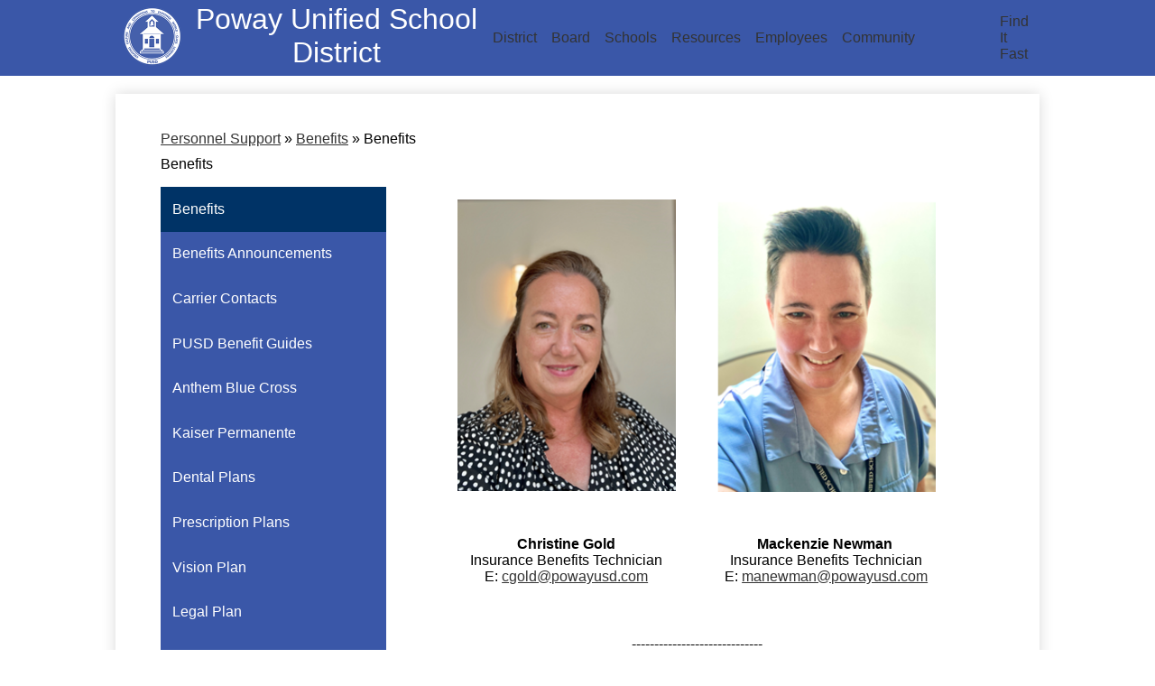

--- FILE ---
content_type: text/html;charset=UTF-8
request_url: https://www.powayusd.com/apps/pages/benefits
body_size: 13425
content:



































    
<!DOCTYPE html>
<!-- Powered by Edlio -->
    
        <html lang="en" class="edlio desktop">
    
    <!-- prod-cms-tomcat-v2026012201-008 -->
<head>
<script>
edlioCorpDataLayer = [{
"CustomerType": "DWS Parent",
"AccountExternalId": "0010b00002HIyQDAA1",
"WebsiteName": "Poway Unified School District",
"WebsiteId": "POWUSD",
"DistrictExternalId": "0010b00002HIyQDAA1",
"DistrictName": "Poway Unified School District",
"DistrictWebsiteId": "POWUSD"
}];
</script>
<script>(function(w,d,s,l,i){w[l]=w[l]||[];w[l].push({'gtm.start':
new Date().getTime(),event:'gtm.js'});var f=d.getElementsByTagName(s)[0],
j=d.createElement(s),dl=l!='dataLayer'?'&l='+l:'';j.async=true;j.src=
'https://www.googletagmanager.com/gtm.js?id='+i+dl+ '&gtm_auth=53ANkNZTATx5fKdCYoahug&gtm_preview=env-1&gtm_cookies_win=x';f.parentNode.insertBefore(j,f);
})(window,document,'script','edlioCorpDataLayer','GTM-KFWJKNQ');</script>


<title>Benefits - Benefits - Poway Unified School District</title>
<meta http-equiv="Content-Type" content="text/html; charset=UTF-8">
<meta name="description" content="benefits Poway Unified School District is located in San Diego, CA.">
<meta name="keywords" content="Benefits">
<meta property="og:title" content="Benefits"/>
<meta property="og:description" content="benefits Poway Unified School District is located in San Diego, CA."/>
<meta property="og:image" content="http://www.powayusd.com/pics/POWUSD_LOGO.gif"/>
<meta property="og:image:width" content="250"/>
<meta property="og:image:height" content="250"/>
<meta name="generator" content="Edlio CMS">
<meta name="referrer" content="always">
<meta name="viewport" content="width=device-width, initial-scale=1.0"/>
<link rel="apple-touch-icon" sizes="180x180" href="/apple-touch-icon.png">
<link rel="icon" type="image/png" href="/favicon-32x32.png" sizes="32x32">
<link rel="icon" href="/favicon.ico" type="image/x-icon">
<!--[if lt IE 9]><script src="/apps/js/common/html5shiv-pack-1769108513611.js"></script><![endif]-->
<link rel="stylesheet" href="/apps/shared/main-pack-1769108513611.css" type="text/css">
<link rel="stylesheet" href="/shared/main.css" type="text/css">
<link rel="stylesheet" href="/apps/webapps/global/public/css/site-pack-1769108513611.css" type="text/css">
<link rel="stylesheet" href="/apps/webapps/global/public/css/temp-pack-1769108513611.css" type="text/css">
<link rel="stylesheet" href="/apps/shared/web_apps-pack-1769108513611.css" type="text/css">
<script src="/apps/js/common/common-pack-1769108513611.js" type="text/javascript" charset="utf-8"></script>

<link href="/apps/js/common/fileicons-pack-1769108513611.css" type="text/css" rel="stylesheet">
<link href="/apps/js/components/magnific-popup-pack-1769108513611.css" type="text/css" rel="stylesheet">
<link href="/apps/js/pages/public_pages-pack-1769108513611.css" type="text/css" rel="stylesheet">
<link href="/apps/js/pages/jquery.slideshow-pack-1769108513611.css" type="text/css" rel="stylesheet">
<link href="/apps/js/pages/folder_links-pack-1769108513611.css" type="text/css" rel="stylesheet">
<script type="text/javascript" charset="utf-8" src="/apps/js/jquery/3.7.1/jquery-pack-1769108513611.js"></script>
<script type="text/javascript" charset="utf-8">
					var jq37 = jQuery.noConflict();
				</script>
<script src="/apps/js/common/microevent-pack-1769108513611.js" charset="utf-8"></script>
<script src="/apps/js/pages/jquery.slideshow-pack-1769108513611.js" charset="utf-8"></script>
<script src="/apps/js/components/magnific-popup-pack-1769108513611.js" charset="utf-8"></script>
<script src="/apps/js/components/spin-pack-1769108513611.js" charset="utf-8"></script>
<script src="/apps/js/components/image-lightbox-pack-1769108513611.js" charset="utf-8"></script>
<script src="/apps/js/pages/public_pages-pack-1769108513611.js" charset="utf-8"></script>
<script src="/apps/js/pages/submenu-pack-1769108513611.js" charset="utf-8"></script>
<script async src="https://www.googletagmanager.com/gtag/js?id=G-F0HK4KGMCY"></script>
<script>
                   window.dataLayer = window.dataLayer || [];
                   function gtag(){dataLayer.push(arguments);}
                   gtag('js', new Date());
                   gtag('config', 'G-F0HK4KGMCY');
                </script>
<script type="application/ld+json">
                    {
                        "@context": "http://schema.org",
                        "@type": "BreadcrumbList",
                        "itemListElement": [
                            
                                {
                                    "@type": "ListItem",
                                    "position": 1,
                                    "item": {
                                        "@id": "http://www.powayusd.com/apps/departments/index.jsp?show=ATH",
                                        "name": "Personnel Support"
                                    }
                                },
                            
                            
                                {
                                    "@type": "ListItem",
                                    "position": 2,
                                    "item": {
                                        "@id": "http://www.powayusd.com/apps/pages/index.jsp?uREC_ID=3736859&type=d",
                                        "name": "Benefits"
                                    }
                                },
                                
                                {
                                    "@type": "ListItem",
                                    "position": 3,
                                    "item": {
                                        "@id": "http://www.powayusd.com/apps/pages/index.jsp?uREC_ID=3736859&type=d&pREC_ID=",
                                        "name": "Benefits"
                                    }
                                }
                            
                        ]
                    }
                </script>
<link href="https://unpkg.com/aos@2.3.1/dist/aos.css" rel="stylesheet">

<script>(function(w,d,s,l,i){w[l]=w[l]||[];w[l].push({'gtm.start':
new Date().getTime(),event:'gtm.js'});var f=d.getElementsByTagName(s)[0],
j=d.createElement(s),dl=l!='dataLayer'?'&l='+l:'';j.async=true;j.src=
'https://www.googletagmanager.com/gtm.js?id='+i+dl;f.parentNode.insertBefore(j,f);
})(window,document,'script','dataLayer','GTM-KT2GD38Q');</script>


<noscript><iframe src="https://www.googletagmanager.com/ns.html?id=GTM-KT2GD38Q"
height="0" width="0" style="display:none;visibility:hidden"></iframe></noscript>

<link rel="stylesheet" href="//powusdm.edlioschool.com/common_files/main.css">
<script src="/apps/js/common/list-pack.js"></script>
<script type="text/javascript">
                window.edlio = window.edlio || {};
                window.edlio.isEdgeToEdge = false;
            </script>

<script type="text/javascript">
                document.addEventListener("DOMContentLoaded", function() {
                    const translateElement = document.getElementById("google_translate_element");
                    const mutationObserverCallback = function (mutationsList, observer) {
                        for (const mutation of mutationsList) {
                            if (mutation.type === 'childList') {
                                mutation.addedNodes.forEach(function (node) {
                                    if (node.nodeType === 1 && node.id === 'goog-gt-tt') {
                                        const form_element = document.getElementById("goog-gt-votingForm");
                                        if (form_element) {
                                            form_element.remove();
                                            observer.disconnect();
                                        }
                                    }
                                })
                            }
                        }
                    }

                    if (translateElement) {
                        const observer = new MutationObserver(mutationObserverCallback);
                        observer.observe(document.body, { childList: true, subtree: true });
                    }
                });
            </script>


</head>


    
	
		
		
			






<body >

<header id="header_main" class="site-header2a site-header bg-color-1" aria-label="Main Site Header">
	<div class="header-main-inner">

		<a class="skip-to-content-link" href="#content_main">Skip to main content</a>
		<div class="school-name header-title">
			<a href="/" class="school-logo">
				<img class="logo-image" src="/pics/school_logo.png" alt="">
				<div class="school-name-inner">
					<span class="first-line">Poway Unified</span>
<span class="second-line">School District</span>
				</div>
			</a>
		</div>

		<nav id="sitenav_main" class="sitenav sitenav-main nav-group megamenu" aria-label="Main Site Navigation">
			<button id="sitenav_main_mobile_toggle" class="nav-mobile-toggle accessible-megamenu-toggle animated"><span class="hidden">Main Menu Toggle</span><span class="nav-mobile-icon-indicator"><span class="nav-mobile-icon-indicator-inner"></span></span></button>
			<ul class="nav-menu">
				
					<li class="nav-item">
						<a href="javascript:;" ><span class="nav-item-inner">District</span></a>
						
							<div class="sub-nav">
								<ul class="sub-nav-group">
									
										
											<li class="sub-nav-item"><a href="/apps/pages/index.jsp?uREC_ID=3719392&type=d&pREC_ID=2428161" >About Us</a></li>
										
									
										
											<li class="sub-nav-item"><a href="/apps/pages/index.jsp?uREC_ID=3719403&type=d" >Calendars</a></li>
										
									
										
											<li class="sub-nav-item"><a href="/apps/pages/index.jsp?uREC_ID=3720037&type=d&pREC_ID=2428432" >District Administration</a></li>
										
									
										
											<li class="sub-nav-item"><a href="/apps/pages/index.jsp?uREC_ID=3728764&type=d&pREC_ID=2428432" >Department Directory</a></li>
										
									
										
											<li class="sub-nav-item"><a href="/apps/pages/index.jsp?uREC_ID=3721016&type=d&pREC_ID=2428553" >District Boundaries & Maps</a></li>
										
									
										
											<li class="sub-nav-item"><a href="/apps/news/" >District Newsroom</a></li>
										
									
										
											<li class="sub-nav-item"><a href="/apps/pages/index.jsp?uREC_ID=3719392&type=d&pREC_ID=2436638" >District Reports</a></li>
										
									
										
											<li class="sub-nav-item"><a href="/apps/pages/index.jsp?uREC_ID=3731581&type=d&pREC_ID=2438051" >Employment Opportunities</a></li>
										
									
										
											<li class="sub-nav-item"><a href="/apps/pages/index.jsp?uREC_ID=3719392&type=d&pREC_ID=2651017" >Budget Reduction Planning</a></li>
										
									
										
											<li class="sub-nav-item"><a href="/apps/pages/index.jsp?uREC_ID=3719392&type=d&pREC_ID=2429294" >Frequently Asked Questions</a></li>
										
									
								</ul>
								<div class="mm-extra-content">
									<img class="mm-image" src="https://3.files.edl.io/7862/23/06/27/163826-ab4b0837-1383-480e-a2ed-661ae86149a3.jpg" alt="PUSD District Office">
									<div class="info">
									
									</div>
								</div>
							</div>
						
					</li>
				
					<li class="nav-item">
						<a href="javascript:;" ><span class="nav-item-inner">Board</span></a>
						
							<div class="sub-nav">
								<ul class="sub-nav-group">
									
										
											<li class="sub-nav-item"><a href="/apps/pages/index.jsp?uREC_ID=3752877&type=d&pREC_ID=2436005" >Board Members</a></li>
										
									
										
											<li class="sub-nav-item"><a href="/apps/pages/index.jsp?uREC_ID=3753836&type=d" >Board Policy and Regulations</a></li>
										
									
										
											<li class="sub-nav-item"><a href="/apps/pages/index.jsp?uREC_ID=3752877&type=d&pREC_ID=2722499" >Board Meeting Agendas & Minutes</a></li>
										
									
										
											<li class="sub-nav-item"><a href="/apps/pages/index.jsp?uREC_ID=3752877&type=d&pREC_ID=2436315" >Board Meeting Videos</a></li>
										
									
										
											<li class="sub-nav-item"><a href="https://www.powayusd.com/apps/pages/index.jsp?uREC_ID=3735926&type=d&pREC_ID=2591983" >Commitment to Equity & Inclusion</a></li>
										
									
										
											<li class="sub-nav-item"><a href="/apps/pages/index.jsp?uREC_ID=3752877&type=d&pREC_ID=2436309" >Public Comment Process</a></li>
										
									
										
											<li class="sub-nav-item"><a href="/apps/pages/index.jsp?uREC_ID=3752877&type=d&pREC_ID=2436313" >Student Board Member</a></li>
										
									
										
											<li class="sub-nav-item"><a href="/apps/pages/index.jsp?uREC_ID=3721604&type=d" >Trustee Districts</a></li>
										
									
								</ul>
								<div class="mm-extra-content">
									<img class="mm-image" src="https://3.files.edl.io/421e/25/01/27/225004-de81a4d7-367b-4dd8-b8c0-b36d914dbc75.jpg" alt="Photo of the PUSD Board of Education">
									<div class="info">
									
									</div>
								</div>
							</div>
						
					</li>
				
					<li class="nav-item">
						<a href="javascript:;" ><span class="nav-item-inner">Schools</span></a>
						
							<div class="sub-nav">
								<ul class="sub-nav-group">
									
										
											<li class="sub-nav-item"><a href="/apps/pages/index.jsp?uREC_ID=3754545&type=d&pREC_ID=2436616" >School Listing</a></li>
										
									
										
											<li class="sub-nav-item"><a href="/apps/pages/index.jsp?uREC_ID=3724999&type=d&pREC_ID=2719570" >Alternative Learning Pathways</a></li>
										
									
										
											<li class="sub-nav-item"><a href="/apps/pages/index.jsp?uREC_ID=3724999&type=d&pREC_ID=2433634" >Before/After School Care (ESS & ASES)</a></li>
										
									
										
											<li class="sub-nav-item"><a href="/apps/pages/index.jsp?uREC_ID=3728840&type=d&pREC_ID=2428178" >School Start & Dismissal Times</a></li>
										
									
										
											<li class="sub-nav-item"><a href="/apps/pages/index.jsp?uREC_ID=3721016&type=d&pREC_ID=2428553" >Boundaries & Address Lookup</a></li>
										
									
										
											<li class="sub-nav-item"><a href="/apps/pages/index.jsp?uREC_ID=3724999&type=d&pREC_ID=2680920" >Career Technical Education</a></li>
										
									
										
											<li class="sub-nav-item"><a href="/apps/pages/index.jsp?uREC_ID=4355938&type=d&pREC_ID=2555744" >Curriculum Adoptions, English Language Arts</a></li>
										
									
										
											<li class="sub-nav-item"><a href="/apps/pages/index.jsp?uREC_ID=3722039&type=d&pREC_ID=2428957" >Enrollment & Registration</a></li>
										
									
										
											<li class="sub-nav-item"><a href="/apps/pages/index.jsp?uREC_ID=3722039&type=d&pREC_ID=2429238" >Kindergarten</a></li>
										
									
										
											<li class="sub-nav-item"><a href="/apps/pages/index.jsp?uREC_ID=3722039&type=d&pREC_ID=2429244" >Transitional Kindergarten</a></li>
										
									
										
											<li class="sub-nav-item"><a href="https://preschool.powayusd.com" >Preschool</a></li>
										
									
										
											<li class="sub-nav-item"><a href="https://powayadultschool.powayusd.com" >Poway Adult School</a></li>
										
									
										
											<li class="sub-nav-item"><a href="/apps/pages/index.jsp?uREC_ID=3730249&type=d&pREC_ID=2431266" >Student Transfer Requests</a></li>
										
									
										
											<li class="sub-nav-item"><a href="/apps/pages/index.jsp?uREC_ID=3730298&type=d&pREC_ID=2433628" >VAPA VISION</a></li>
										
									
								</ul>
								<div class="mm-extra-content">
									<img class="mm-image" src="https://3.files.edl.io/44ac/23/06/27/170936-498545a5-7139-4d25-a87c-c25c77b30721.png" alt="Elementary Children">
									<div class="info">
									
									</div>
								</div>
							</div>
						
					</li>
				
					<li class="nav-item">
						<a href="javascript:;" ><span class="nav-item-inner">Resources</span></a>
						
							<div class="sub-nav">
								<ul class="sub-nav-group">
									
										
											<li class="sub-nav-item"><a href="/apps/pages/index.jsp?uREC_ID=3757087&type=d&pREC_ID=2448041" >Student Resources</a></li>
										
									
										
											<li class="sub-nav-item"><a href="/apps/pages/index.jsp?uREC_ID=3754491&type=d" >Parent Resources</a></li>
										
									
										
											<li class="sub-nav-item"><a href="/apps/pages/index.jsp?uREC_ID=3726088&type=d&pREC_ID=2430342" >Technology Access & Support</a></li>
										
									
										
											<li class="sub-nav-item"><a href="/apps/pages/index.jsp?uREC_ID=3725927&type=d&pREC_ID=2429991" >Caring Connections</a></li>
										
									
										
											<li class="sub-nav-item"><a href="/apps/pages/index.jsp?uREC_ID=3754491&type=d&pREC_ID=form.POWUSD.uUJWbNW.22c_" >Interpretation Services Request</a></li>
										
									
										
											<li class="sub-nav-item"><a href="/apps/pages/index.jsp?uREC_ID=3724999&type=d&pREC_ID=2433632" >English Learners</a></li>
										
									
										
											<li class="sub-nav-item"><a href="https://pusdnutrition.powayusd.com" >Food & Nutrition/Meal Menus</a></li>
										
									
										
											<li class="sub-nav-item"><a href="/apps/pages/index.jsp?uREC_ID=3719392&type=d&pREC_ID=2429294" >Frequently Asked Questions</a></li>
										
									
										
											<li class="sub-nav-item"><a href="/apps/pages/index.jsp?uREC_ID=3729689&type=d&pREC_ID=2431076" >Mental Health Resources</a></li>
										
									
										
											<li class="sub-nav-item"><a href="/apps/pages/index.jsp?uREC_ID=3724999&type=d&pREC_ID=2433060" >Health Services & Forms</a></li>
										
									
										
											<li class="sub-nav-item"><a href="/apps/pages/index.jsp?uREC_ID=3724999&type=d&pREC_ID=2431346" >Military Family Resources</a></li>
										
									
										
											<li class="sub-nav-item"><a href="/apps/pages/index.jsp?uREC_ID=3724999&type=d&pREC_ID=2430085" >Parenting Classes & Education</a></li>
										
									
										
											<li class="sub-nav-item"><a href="https://www.powayusd.com/apps/pages/racial-equity-and-inclusion-plan" >Racial Equity & Inclusion Plan</a></li>
										
									
										
											<li class="sub-nav-item"><a href="/apps/pages/index.jsp?uREC_ID=3730286&type=d" >School Safety</a></li>
										
									
										
											<li class="sub-nav-item"><a href="/apps/pages/index.jsp?uREC_ID=3724999&type=d&pREC_ID=2435535" >Special Education</a></li>
										
									
										
											<li class="sub-nav-item"><a href="/apps/pages/index.jsp?uREC_ID=3724999&type=d&pREC_ID=2719605" >SPED Parent Ambassadors</a></li>
										
									
										
											<li class="sub-nav-item"><a href="/apps/pages/index.jsp?uREC_ID=3724999&type=d&pREC_ID=2711708" >Youth in Foster Care</a></li>
										
									
										
											<li class="sub-nav-item"><a href="/apps/pages/index.jsp?uREC_ID=3724999&type=d&pREC_ID=2433183" >Youth In Transition (Homeless)</a></li>
										
									
										
											<li class="sub-nav-item"><a href="/apps/pages/index.jsp?uREC_ID=3729689&type=d&pREC_ID=2431099" >Transcripts</a></li>
										
									
										
											<li class="sub-nav-item"><a href="/apps/pages/index.jsp?uREC_ID=3734724&type=d&pREC_ID=2430797" >Transportation & Bus Pass</a></li>
										
									
								</ul>
								<div class="mm-extra-content">
									<img class="mm-image" src="https://3.files.edl.io/93c2/23/06/27/165557-e8296f48-9d50-49e7-86d8-a596804bde03.png" alt="">
									<div class="info">
									
									</div>
								</div>
							</div>
						
					</li>
				
					<li class="nav-item">
						<a href="javascript:;" ><span class="nav-item-inner">Employees</span></a>
						
							<div class="sub-nav">
								<ul class="sub-nav-group">
									
										
											<li class="sub-nav-item"><a href="https://login.frontlineeducation.com/login?signin=6a0a614d367df25ab983dd6be0ec2599&productId=ABSMGMT&clientId=ABSMGMT#/login" >Absence Management</a></li>
										
									
										
											<li class="sub-nav-item"><a href="https://outlook.office365.com/mail/inbox" >Email</a></li>
										
									
										
											<li class="sub-nav-item"><a href="/apps/pages/index.jsp?uREC_ID=3735938&type=d&pREC_ID=2434384" >Employment Opportunities</a></li>
										
									
										
											<li class="sub-nav-item"><a href="/apps/pages/index.jsp?uREC_ID=3731581&type=d&pREC_ID=2438048" >Employee Resources</a></li>
										
									
										
											<li class="sub-nav-item"><a href="/apps/pages/index.jsp?uREC_ID=3736374&type=d&pREC_ID=2433953" >Non-Teaching Jobs and Salary</a></li>
										
									
										
											<li class="sub-nav-item"><a href="/apps/pages/index.jsp?uREC_ID=3723824&type=d" >Teaching Jobs and Salary</a></li>
										
									
										
											<li class="sub-nav-item"><a href="/apps/pages/index.jsp?uREC_ID=3736859&type=d" >Benefits</a></li>
										
									
										
											<li class="sub-nav-item"><a href="/apps/pages/index.jsp?uREC_ID=3731587&type=d" >Intranet</a></li>
										
									
										
											<li class="sub-nav-item"><a href="/apps/pages/index.jsp?uREC_ID=3735938&type=d&pREC_ID=2434391" >Payroll</a></li>
										
									
										
											<li class="sub-nav-item"><a href="/apps/pages/index.jsp?uREC_ID=3736374&type=d" >Personnel Commission</a></li>
										
									
										
											<li class="sub-nav-item"><a href="/apps/pages/index.jsp?uREC_ID=3735938&type=d&pREC_ID=2433635" >Personnel Support Services</a></li>
										
									
										
											<li class="sub-nav-item"><a href="https://ppl.powayusd.com/App/Menu.aspx" >Professional Development</a></li>
										
									
								</ul>
								<div class="mm-extra-content">
									<img class="mm-image" src="https://3.files.edl.io/15b5/23/06/27/170121-2842b40b-cafd-44fa-9f28-a38a68bd4f8c.png" alt="">
									<div class="info">
									
									</div>
								</div>
							</div>
						
					</li>
				
					<li class="nav-item">
						<a href="javascript:;" ><span class="nav-item-inner">Community</span></a>
						
							<div class="sub-nav">
								<ul class="sub-nav-group">
									
										
											<li class="sub-nav-item"><a href="/apps/pages/index.jsp?uREC_ID=3740481&type=d&pREC_ID=2434605" >Aquatics/Swim Program</a></li>
										
									
										
											<li class="sub-nav-item"><a href="/apps/pages/index.jsp?uREC_ID=3733519&type=d&pREC_ID=2435270" >CFD Disclosure Information</a></li>
										
									
										
											<li class="sub-nav-item"><a href="/apps/pages/index.jsp?uREC_ID=3729689&type=d&pREC_ID=2431055" >PUSD Safety Summits</a></li>
										
									
										
											<li class="sub-nav-item"><a href="/apps/pages/index.jsp?uREC_ID=3747360&type=d&pREC_ID=2435383" >Contractor Information</a></li>
										
									
										
											<li class="sub-nav-item"><a href="/apps/pages/index.jsp?uREC_ID=3733519&type=d&pREC_ID=2432503" >Developer Fee Information</a></li>
										
									
										
											<li class="sub-nav-item"><a href="https://pusdfoundation.powayusd.com"  target="_blank">Donate/Sponsor</a></li>
										
									
										
											<li class="sub-nav-item"><a href="/apps/pages/index.jsp?uREC_ID=3733523&type=d" >Facilities Use Request</a></li>
										
									
										
											<li class="sub-nav-item"><a href="/apps/pages/index.jsp?uREC_ID=3720820&type=d&pREC_ID=2428500" >Flyer Distribution</a></li>
										
									
										
											<li class="sub-nav-item"><a href="/apps/pages/index.jsp?uREC_ID=3720037&type=d&pREC_ID=2428339" >Newsroom</a></li>
										
									
										
											<li class="sub-nav-item"><a href="/apps/pages/index.jsp?uREC_ID=3754491&type=d&pREC_ID=2436713"  target="_blank">Palomar Council PTA</a></li>
										
									
										
											<li class="sub-nav-item"><a href="https://pusdfoundation.powayusd.com"  target="_blank">PUSD Foundation</a></li>
										
									
										
											<li class="sub-nav-item"><a href="/apps/pages/index.jsp?uREC_ID=3782352&type=d" >Public Notices</a></li>
										
									
										
											<li class="sub-nav-item"><a href="/apps/pages/index.jsp?uREC_ID=3720037&type=d&pREC_ID=2428520" >Public Records Requests</a></li>
										
									
										
											<li class="sub-nav-item"><a href="/apps/pages/index.jsp?uREC_ID=3733519&type=d&pREC_ID=2435372"  target="_blank">Tax Database for PUSD</a></li>
										
									
										
											<li class="sub-nav-item"><a href="/apps/pages/index.jsp?uREC_ID=3733510&type=d&pREC_ID=2432494" >Volunteer in PUSD</a></li>
										
									
										
											<li class="sub-nav-item"><a href="/apps/pages/index.jsp?uREC_ID=3747360&type=d&pREC_ID=2435114" >Vendor/RFPs/Current Bids</a></li>
										
									
								</ul>
								<div class="mm-extra-content">
									<img class="mm-image" src="https://3.files.edl.io/d0ea/23/06/27/165935-4a43af29-7e93-467c-a9e5-0d0105140650.png" alt="">
									<div class="info">
									
									</div>
								</div>
							</div>
						
					</li>
				
			</ul>
		</nav>
		

		<div class="content-header">
			<div id="google_translate_element"></div>
			<script type="text/javascript">
				function googleTranslateElementInit() {
					new google.translate.TranslateElement({pageLanguage: 'en', layout: google.translate.TranslateElement.InlineLayout.VERTICAL}, 'google_translate_element');
				}
			</script>
			<script type="text/javascript" src="//translate.google.com/translate_a/element.js?cb=googleTranslateElementInit"></script>

			
			<nav id="topbar_nav" class="header-secondary-nav has-dropdown" aria-labelledby="topbar_nav_header">
				<ul class="nav-menu">
					<li class="nav-item">
						<a href="javascript:;" class="title-dropdown">
							<span class="search-icon-link"><svg xmlns="http://www.w3.org/2000/svg" version="1.1" x="0" y="0" viewBox="0 0 64 64" xml:space="preserve"><path d="M64 54L45.2 35.2C47 31.9 48 28.1 48 24 48 10.7 37.3 0 24 0S0 10.7 0 24s10.7 24 24 24c4.1 0 7.9-1 11.2-2.8L54 64 64 54zM8 24c0-8.8 7.2-16 16-16s16 7.2 16 16 -7.2 16-16 16S8 32.8 8 24z"/></svg><span class="hidden">Search</span></span>
							<span class="nav-item-inner" id="topbar_nav_header">Find It Fast</span>
						</a>
						<div class="sub-nav bg-color-1">
							<div class="search-holder mobile-hidden">
								<form action="/apps/search/" id="search" class="site-search-field">
									<button type="submit" class="site-search-button" ><svg xmlns="http://www.w3.org/2000/svg" version="1.1" x="0" y="0" viewBox="0 0 64 64" xml:space="preserve"><path d="M64 54L45.2 35.2C47 31.9 48 28.1 48 24 48 10.7 37.3 0 24 0S0 10.7 0 24s10.7 24 24 24c4.1 0 7.9-1 11.2-2.8L54 64 64 54zM8 24c0-8.8 7.2-16 16-16s16 7.2 16 16 -7.2 16-16 16S8 32.8 8 24z"/></svg><span class="hidden">Search</span></button>
									<label for="site_search" class="hidden">Search</label>
									<input type="search" class="site-search-field-input" id="site_search" name="q" placeholder="Search this site" title="Search">
								</form>
							</div>

							<ul class="sub-nav-group">
								
									<li><a href="https://launchpad.classlink.com/poway"><span class="link-text">MyPlan</span></a></li>
								
									<li><a href="/apps/pages/transportation"><span class="link-text">Bus Passes</span></a></li>
								
									<li><a href="/apps/pages/calendars"><span class="link-text">Calendars</span></a></li>
								
									<li><a href="/apps/pages/divisions-and-department-contacts"><span class="link-text">Contacts</span></a></li>
								
									<li><a href="/apps/pages/employment"><span class="link-text">Employment</span></a></li>
								
									<li><a href="/apps/pages/enrollment-and-registration"><span class="link-text">Enrollment</span></a></li>
								
									<li><a href="https://www.myschoolmenus.com/organizations/1556"><span class="link-text">Lunch Menus</span></a></li>
								
									<li><a href="/apps/pages/access-and-support"><span class="link-text">Technology Help</span></a></li>
								
							</ul>
						</div>
					</li>
				</ul>
				<script>
					document.addEventListener('DOMContentLoaded', function() {
					  $(function() {
					    var isMobile = window.matchMedia("(max-width: 1023px)").matches;

					    var openOnMouseover = !isMobile; // true for large screens, false for mobile sizes

					    $('#topbar_nav').accessibleMegaMenu({
					      openOnMouseover: openOnMouseover
					    });

					    if (isMobile) {
					      // Close dropdown on click outside of menu
					      $(document).on('click touchstart', function(event) {
					        var dropdown = $('#topbar_nav').find('.open');
					        if (dropdown.length && !dropdown.is(event.target) && dropdown.has(event.target).length === 0) {
					          dropdown.removeClass('open');
					        }
					      });
					    }
					  });
					});



				</script>
			</nav>
		</div>
	</div>

</header>
<main id="content_main" class="site-content" aria-label="Main Site Content" tabindex="-1">



		
	
    

    


<style>
	:root {
		--primary-color: rgb(58,87,168);
		--over-primary-color: rgb(255, 255, 255);
		--secondary-color: rgb(0,51,102);
		--over-secondary-color: rgb(255, 255, 255);
	}
</style>

	<div class="hero-wrapper">
	</div>



    
    
    

















    

    








    <span id="breadcrumbs" class="breadcrumb  ">
    
        <a href="/apps/departments/index.jsp?show=ATH" aria-label="Back to Personnel Support">Personnel Support</a> &raquo;
    
    <a href="/apps/pages/index.jsp?uREC_ID=3736859&type=d" aria-label="Back to Benefits">Benefits</a>

    
        
        
            <!-- skip last element -->
            
    

    
        &raquo; <span>Benefits</span>
    

    </span>





        <h1 class="pageTitle ">Benefits</h1>
    


<div class="left-hero pages-content-wrapper style-overwrite  ">




<script>
	var script = document.createElement('script');
	script.src = "https://cdnjs.cloudflare.com/ajax/libs/tota11y/0.1.6/tota11y.min.js";

	if(getQueryString('tota11y') === 'true') {
		document.head.append(script);
	}	

	function getQueryString (field, url) {
		var href = url ? url : window.location.href;
		var reg = new RegExp( '[?&]' + field + '=([^&#]*)', 'i' );
		var string = reg.exec(href);
		return string ? string[1] : null;
	}
</script>

<div class="pages-left-column-wrapper" 
	style="margin-left: -262px;"
> 
	<div class="pages-left-column pages-column" 
			style="margin-left: 262px"
	>



		<div class="page-block page-block-text  ">
			<div class="placeholder-tinymce-text">
<table style="width: 88.6282%; table-layout: fixed; margin-left: auto; margin-right: auto; height: 565px;" border="0" cellpadding="3">
<tbody>
<tr style="height: 325px;">
<td style="width: 1.29366%; height: 325px;">
<div>&#160;</div>
<div>&#160;</div>
</td>
<td style="width: 47.9179%; height: 325px;"><img style="padding: 10px; margin-left: auto; margin-right: auto; display: block;" src="https://3.files.edl.io/844b/23/10/03/234446-ef6c61e6-aaa2-4eb6-ad6f-80439bb42e6a.png" alt="Christine Gold" width="242" height="324"></td>
<td style="width: 50.6682%; height: 325px;"><img style="display: block; padding: 10px; margin-left: auto; margin-right: auto;" src="https://3.files.edl.io/a1a4/23/10/03/234507-3ce53e8e-674f-4cbf-b7e0-3f894d874917.png" alt="Mackenzie Newman" width="242" height="324"></td>
</tr>
<tr style="height: 120px;">
<td style="width: 1.29366%; height: 120px;">
<div class="placeholder-tinymce-text" style="text-align: center;">&#160;</div>
</td>
<td style="width: 47.9179%; height: 120px;">
<div style="text-align: center;"><strong>Christine Gold</strong></div>
<div style="text-align: center;">Insurance Benefits Technician</div>
<div style="text-align: center;">E:&#160;<a href="/cdn-cgi/l/email-protection#debdb9b1b2ba9eaeb1a9bfa7abadbaf0bdb1b3"><span class="__cf_email__" data-cfemail="d3b0b4bcbfb793a3bca4b2aaa6a0b7fdb0bcbe">[email&#160;protected]</span></a></div>
</td>
<td style="width: 50.6682%; vertical-align: middle; height: 120px;">
<div>&#160;</div>
<div style="text-align: center;"><strong>Mackenzie Newman&#160;</strong></div>
<div style="text-align: center;">Insurance Benefits Technician</div>
<div>
<div class="placeholder-tinymce-text" style="text-align: center;">E:&#160;<a href="/cdn-cgi/l/email-protection#f79a969992809a9699b7879880968e828493d994989a"><span class="__cf_email__" data-cfemail="93fef2fdf6e4fef2fdd3e3fce4f2eae6e0f7bdf0fcfe">[email&#160;protected]</span></a></div>
<div class="placeholder-tinymce-text">&#160;</div>
</div>
</td>
</tr>
<tr style="height: 120px;">
<td style="width: 99.8798%; height: 120px;" colspan="3">
<div style="text-align: center;">&#160;</div>
<div style="text-align: center;">&#160;-----------------------------</div>
<div style="text-align: center;">&#160;</div>
<div style="text-align: center;"><span style="font-size: 12pt;">For general inquiries and assistance email:&#160;<a style="color: #0c4a9f;" href="/cdn-cgi/l/email-protection#583a3d363d3e312c2b1828372f39212d2b3c763b3735"><span class="__cf_email__" data-cfemail="f391969d96959a8780b3839c84928a868097dd909c9e">[email&#160;protected]</span></a></span><br style="font-family: Arial;"><span style="font-size: 12pt;">Phone: (858) 521-2800 ext. 2897, FAX: 858-485-1355</span></div>
<div style="text-align: center;">&#160;</div>
<br>
<div style="text-align: center;"><span style="font-size: 12pt;">All benefit plan elections and changes are made online via Selerix, available 24/7. To navigate to Selerix, please sign into your <a href="https://launchpad.classlink.com/poway" target="_blank" rel="noopener">MyPlan portal</a> using your PUSD credentials and click on the Selerix icon.</span></div>
<div style="text-align: center;">&#160;</div>
<div style="text-align: center;"><span style="font-size: 12pt;">&#160;-----------------------------</span></div>
</td>
</tr>
</tbody>
</table>
</div>
	</div>
		<div class="page-block page-block-text  ">
			<div class="placeholder-tinymce-text" style="background-color: rgba(58,87,168,.4);">
<table style="width: 96%; table-layout: fixed;" border="0" cellspacing="5" cellpadding="5">
<tbody>
<tr>
<td style="width: 24%;"><img src="https://3.files.edl.io/5177/23/05/21/055838-e80cf0e9-0d78-4d86-bb84-a1fa04e1d069.jpeg" alt=" OPEN ENROLLMENT" width="98%" height="61"></td>
<td style="width: 24%;"><img src="https://3.files.edl.io/088e/23/05/21/055852-dfb086b5-37ad-46a2-bfcf-319d718e4623.png" alt=" BENEFIT GUIDES" width="98%" height="61"></td>
<td style="width: 24%;"><img src="https://3.files.edl.io/f4a8/23/05/21/055908-146c7419-6c51-4599-8777-5c1588ea1b8a.png" alt=" CARRIER CONTACTS" width="98%" height="61"></td>
<td style="width: 25%;"><img src="https://3.files.edl.io/f764/23/05/21/055926-15aaae8d-7eea-4bb1-80af-87f62c1e1521.png" alt=" ANTHEM BLUE CROSS" width="98%" height="61"></td>
</tr>
<tr>
<td style="width: 24%; text-align: center;"><a href="/apps/pages/index.jsp?uREC_ID=3736859&amp;type=d&amp;pREC_ID=2434069"><strong><span style="font-size: 14pt;">BENEFITS ANNOUNCEMENTS</span></strong></a></td>
<td style="width: 24%; text-align: center;"><a href="/apps/pages/index.jsp?uREC_ID=3736859&amp;type=d&amp;pREC_ID=2434072"><strong><span style="font-size: 14pt;">&#160;BENEFIT GUIDES</span></strong></a></td>
<td style="width: 24%; text-align: center;"><a href="/apps/pages/index.jsp?uREC_ID=3736859&amp;type=d&amp;pREC_ID=2434071"><strong><span style="font-size: 14pt;">CARRIER CONTACTS</span></strong></a></td>
<td style="width: 25%; text-align: center;"><a href="/apps/pages/index.jsp?uREC_ID=3736859&amp;type=d&amp;pREC_ID=2434074"><strong><span style="font-size: 14pt;">ANTHEM BLUE CROSS</span></strong></a></td>
</tr>
<tr>
<td style="width: 24%;"><img src="https://3.files.edl.io/95a9/23/05/21/060014-3bf239ef-e5cb-4e4b-90ef-77292fde478a.png" alt=" KAISER" width="98%" height="61"></td>
<td style="width: 24%;"><img src="https://3.files.edl.io/787a/23/05/21/060027-826b9d12-96b1-4b61-93d6-a68794b52c43.png" alt=" RETIRED EMPLOYEES" width="98%" height="61"></td>
<td style="width: 24%;"><img src="https://3.files.edl.io/725d/23/05/21/060048-cfc8cbbd-7b83-4030-a639-18ef330ea224.png" alt=" DENTAL PLANS" width="98%" height="61"></td>
<td style="width: 25%;"><img src="https://3.files.edl.io/8cdc/23/05/21/060105-57b52d0d-e065-4ce2-aca9-6c501b11252b.png" alt=" VISION PLANS" width="98%" height="61"></td>
</tr>
<tr>
<td style="width: 24%; text-align: center;"><a href="/apps/pages/index.jsp?uREC_ID=3736859&amp;type=d&amp;pREC_ID=2434075"><span style="font-size: 14pt;"><strong>KAISER</strong></span></a></td>
<td style="width: 24%; text-align: center;"><a href="/apps/pages/index.jsp?uREC_ID=3736859&amp;type=d&amp;pREC_ID=2434091"><span style="font-size: 14pt;"><strong>RETIRED EMPLOYEES</strong></span></a></td>
<td style="width: 24%; text-align: center;"><a href="/apps/pages/index.jsp?uREC_ID=3736859&amp;type=d&amp;pREC_ID=2434078"><span style="font-size: 14pt;"><strong>DENTAL PLANS</strong></span></a></td>
<td style="width: 25%; text-align: center;"><a href="/apps/pages/index.jsp?uREC_ID=3736859&amp;type=d&amp;pREC_ID=2434086"><span style="font-size: 14pt;"><strong>VISION PLANS</strong></span></a></td>
</tr>
<tr>
<td style="width: 24%;"><img src="https://3.files.edl.io/5927/23/05/21/060159-87fa83e7-4860-43e7-af08-f046168febf9.png" alt=" LEGAL PLANS" width="98%" height="61"></td>
<td style="width: 24%;"><img src="https://3.files.edl.io/ec27/23/05/21/060218-8995310f-195e-4650-a784-e1fa2707e6db.png" alt=" PRESCRIPTION PLANS" width="98%" height="61"></td>
<td style="width: 24%;"><img src="https://3.files.edl.io/0eca/23/05/21/060237-1a1ef25b-bff4-47c5-a4e6-e5a4c1df0987.png" alt=" FLEX SPENDING" width="98%" height="61"></td>
<td style="width: 25%;"><img src="https://3.files.edl.io/1b4c/23/05/21/060259-9321c370-24d3-43e4-b4c8-421411aa1126.jpeg" alt=" MID-YEAR CHANGES" width="98%" height="61"></td>
</tr>
<tr>
<td style="width: 24%; text-align: center;"><a href="/apps/pages/index.jsp?uREC_ID=3736859&amp;type=d&amp;pREC_ID=2434088"><span style="font-size: 14pt;"><strong>LEGAL PLANS</strong></span></a></td>
<td style="width: 24%; text-align: center;"><a href="/apps/pages/index.jsp?uREC_ID=3736859&amp;type=d&amp;pREC_ID=2434085"><span style="font-size: 14pt;"><strong>PRESCRIPTION PLANS</strong></span></a></td>
<td style="width: 24%; text-align: center;"><a href="/apps/pages/index.jsp?uREC_ID=3736859&amp;type=d&amp;pREC_ID=2434090"><span style="font-size: 14pt;"><strong>FLEX SPENDING</strong></span></a></td>
<td style="width: 25%; text-align: center;"><a href="/apps/pages/index.jsp?uREC_ID=3736859&amp;type=d&amp;pREC_ID=2434093"><span style="font-size: 14pt;"><strong>MID-YEAR CHANGES</strong></span></a></td>
</tr>
<tr>
<td style="width: 24%;"><img src="https://3.files.edl.io/4c60/23/05/21/060347-664a74f9-3269-4a77-af2e-74b8685188db.jpeg" alt=" OUT OF AREA CARE" width="98%" height="61"></td>
<td style="width: 24%;"><img src="https://3.files.edl.io/d427/23/05/21/060407-33d2926a-6eb0-4315-917d-0e8e92d7ac89.png" alt=" LIFE INSURANCE &amp; SUPPLEMENTAL" width="98%" height="61"></td>
<td style="width: 24%;"><img src="https://3.files.edl.io/5de1/23/05/21/060423-20131d8c-03f7-4693-9cd9-3d41222c0a88.png" alt=" DEFERRED COMPENSATION" width="98%" height="61"></td>
<td style="width: 25%;"><img src="https://3.files.edl.io/cb30/23/05/21/060438-99d0a3ad-a88d-4e75-ac4a-08cbc34bebcc.jpeg" alt=" WELLNESS/ MENTAL HEALTH" width="98%" height="61"></td>
</tr>
<tr>
<td style="width: 24%; text-align: center;"><a href="/apps/pages/index.jsp?uREC_ID=3736859&amp;type=d&amp;pREC_ID=2434094"><span style="font-size: 14pt;"><strong>OUT OF AREA CARE</strong></span></a></td>
<td style="width: 24%; text-align: center;"><a href="/apps/pages/index.jsp?uREC_ID=3736859&amp;type=d&amp;pREC_ID=2434089"><span style="font-size: 14pt;"><strong>LIFE INSURANCE &amp; SUPPLEMENTAL</strong></span></a></td>
<td style="width: 24%; text-align: center;"><a href="/apps/pages/index.jsp?uREC_ID=3736859&amp;type=d&amp;pREC_ID=2434092"><span style="font-size: 14pt;"><strong>DEFERRED COMPENSATION</strong></span></a></td>
<td style="width: 25%; text-align: center;"><a href="/apps/pages/index.jsp?uREC_ID=3736859&amp;type=d&amp;pREC_ID=2434095"><span style="font-size: 14pt;"><strong>WELLNESS/ MENTAL HEALTH</strong></span></a></td>
</tr>
</tbody>
</table>
</div>
	</div>



	</div>
</div>


<div 
	class="pages-right-column pages-column" 
	style="width: 250px;"
	
>




    <div class="page-block page-block-nav page-block-nav-colors ">
        <nav
            class=""
            aria-label="Navigation for Benefits section"
            data-type="vertical">
            <ul>

        <li class="current ">
            <div class="title-wrapper">
    <a href="/apps/pages/index.jsp?uREC_ID=3736859&type=d&pREC_ID=2433997" aria-current="Page" >
        <span class="title">Benefits</span>
    </a>

            </div>
        </li>

        <li class=" ">
            <div class="title-wrapper">
    <a href="/apps/pages/index.jsp?uREC_ID=3736859&type=d&pREC_ID=2434069"  >
        <span class="title">Benefits Announcements</span>
    </a>

            </div>
        </li>

        <li class=" ">
            <div class="title-wrapper">
    <a href="/apps/pages/index.jsp?uREC_ID=3736859&type=d&pREC_ID=2434071"  >
        <span class="title">Carrier Contacts</span>
    </a>

            </div>
        </li>

        <li class=" ">
            <div class="title-wrapper">
    <a href="/apps/pages/index.jsp?uREC_ID=3736859&type=d&pREC_ID=2434072"  >
        <span class="title">PUSD Benefit Guides</span>
    </a>

            </div>
        </li>

        <li class=" ">
            <div class="title-wrapper">
    <a href="/apps/pages/index.jsp?uREC_ID=3736859&type=d&pREC_ID=2434074"  >
        <span class="title">Anthem Blue Cross</span>
    </a>

            </div>
        </li>

        <li class=" ">
            <div class="title-wrapper">
    <a href="/apps/pages/index.jsp?uREC_ID=3736859&type=d&pREC_ID=2434075"  >
        <span class="title">Kaiser Permanente</span>
    </a>

            </div>
        </li>

        <li class=" ">
            <div class="title-wrapper">
    <a href="/apps/pages/index.jsp?uREC_ID=3736859&type=d&pREC_ID=2434078"  >
        <span class="title">Dental Plans</span>
    </a>

            </div>
        </li>

        <li class=" ">
            <div class="title-wrapper">
    <a href="/apps/pages/index.jsp?uREC_ID=3736859&type=d&pREC_ID=2434085"  >
        <span class="title">Prescription Plans</span>
    </a>

            </div>
        </li>

        <li class=" ">
            <div class="title-wrapper">
    <a href="/apps/pages/index.jsp?uREC_ID=3736859&type=d&pREC_ID=2434086"  >
        <span class="title">Vision Plan</span>
    </a>

            </div>
        </li>

        <li class=" ">
            <div class="title-wrapper">
    <a href="/apps/pages/index.jsp?uREC_ID=3736859&type=d&pREC_ID=2434088"  >
        <span class="title">Legal Plan</span>
    </a>

            </div>
        </li>

        <li class=" ">
            <div class="title-wrapper">
    <a href="/apps/pages/index.jsp?uREC_ID=3736859&type=d&pREC_ID=2434089"  >
        <span class="title">Life Insurance</span>
    </a>

            </div>
        </li>

        <li class=" ">
            <div class="title-wrapper">
    <a href="/apps/pages/index.jsp?uREC_ID=3736859&type=d&pREC_ID=2434090"  >
        <span class="title">Flexible Spending</span>
    </a>

            </div>
        </li>

        <li class=" ">
            <div class="title-wrapper">
    <a href="/apps/pages/index.jsp?uREC_ID=3736859&type=d&pREC_ID=2434091"  >
        <span class="title">Seniors - Retirees</span>
    </a>

            </div>
        </li>

        <li class=" ">
            <div class="title-wrapper">
    <a href="/apps/pages/index.jsp?uREC_ID=3736859&type=d&pREC_ID=2434092"  >
        <span class="title">Deferred Compensation</span>
    </a>

            </div>
        </li>

        <li class=" ">
            <div class="title-wrapper">
    <a href="/apps/pages/index.jsp?uREC_ID=3736859&type=d&pREC_ID=2434093"  >
        <span class="title">Mid Year Changes</span>
    </a>

            </div>
        </li>

        <li class=" ">
            <div class="title-wrapper">
    <a href="/apps/pages/index.jsp?uREC_ID=3736859&type=d&pREC_ID=2434094"  >
        <span class="title">Out-of-Area-Care</span>
    </a>

            </div>
        </li>

        <li class=" ">
            <div class="title-wrapper">
    <a href="/apps/pages/index.jsp?uREC_ID=3736859&type=d&pREC_ID=2434095"  >
        <span class="title">Wellness / Mental Health</span>
    </a>

            </div>
        </li>

        <li class=" ">
            <div class="title-wrapper">
    <a href="/apps/pages/index.jsp?uREC_ID=3734985&type=d&pREC_ID=2433311"  target="_blank">
        <span class="title">Wellness Program Intranet</span>
        <svg class="external-link-icon" viewBox="0 0 1792 1792">
            <use xlink:href="/apps/webapps/next/global/blazer/icons/icons.svg#external-link"></use>
        </svg>
        <span class="hidden-text">Link opens in a new window</span>
    </a>

            </div>
        </li>

        <li class=" ">
            <div class="title-wrapper">
    <a href="/apps/pages/index.jsp?uREC_ID=3736859&type=d&pREC_ID=video"  >
        <span class="title">Videos</span>
    </a>

            </div>
        </li>
            </ul>
        </nav>
    </div>
		<div class="page-block page-block-text  ">
			<h3 class="placeholder-tinymce-text"><a href="https://www.powayusd.com/apps/pages/employee-assistance-service-for-education-ease">EASE Program</a></h3>
<h3 class="placeholder-tinymce-text"><a title="Evernorth" href="https://well.evernorth.com/app/public/login" target="_blank" rel="noopener"><img src="https://3.files.edl.io/6b6f/23/10/04/000611-941455d5-c294-4794-9f86-30965b91b9ac.png" alt="Evernorth" width="204" height="333"></a></h3>
<div class="placeholder-tinymce-text">&#160;</div>
<div class="placeholder-tinymce-text"><span style="font-size: 14pt;"><strong>Trustmark Long Term Care Presentation: <a title="Trustmark LongTerm Care Presentation" href="https://protect-usb.mimecast.com/s/NlunC0AjqOhkvV5JFw5PVG?domain=zoom.us" target="_blank" rel="noopener">https://protect-usb.mimecast.com/s/NlunC0AjqOhkvV5JFw5PVG?domain=zoom.us</a></strong></span></div>
	</div>


</div>
	</div>








	
</main>
<footer class="site-footer1a site-footer bg-color-2" id="footer_main" aria-label="Main Site Footer">
<div class="footer-inner">
<div class="footer-inner-top">
<div class="school-name footer-title school-logo logo-orientation-horizontal">
<img class="logo-image" src="/pics/school_logo.png" alt="">
<div class="school-name-inner">
<span class="first-line">Poway Unified</span>
<span class="second-line">School District</span>
</div>
</div>
<nav id="social_nav_footer" class="footer-secondary-nav icon-only flat-icon-colors" aria-labelledby="social_nav_footer_header">
<div class="hidden" id="social_nav_footer_header">Homepage Links</div>
<ul class="links-list">
</ul>
</nav>
</div>
<nav id="links_nav_footer" class="footer-secondary-nav" aria-labelledby="_header">
<div class="hidden" id="_header">Footer Links</div>
<ul class="links-list">
<li class="link-item item-name"><a href="/apps/pages/annual-notification-parent-and-student-rights"><span class="link=text">Annual Notification (Parents/Students)</span></a></li>
<li class="link-item item-name"><a href="/apps/pages/annual-notification-of-employee-rights"><span class="link=text">Annual Notification (Employee)</span></a></li>
<li class="link-item item-name"><a href="/apps/pages/non-discrimination-statement"><span class="link=text">Non-Discrimination </span></a></li>
<li class="link-item item-name"><a href="/apps/pages/title-IX"><span class="link=text">Title IX</span></a></li>
<li class="link-item item-name"><a href="/apps/pages/uniform-complaint-policies-and-procedures"><span class="link=text">Uniform Complaint</span></a></li>
<li class="link-item item-name"><a href="/apps/pages/website-accessibility"><span class="link=text">Accessibility </span></a></li>
<li class="link-item item-name"><a href="https://www.powayusd.com/apps/form/form.POWUSD.uUJWbNW.22c_?_=1756509915592"><span class="link=text">Interpretation Services Request Form</span></a></li>
</ul>
</nav>
</div>
<div class="footer-bottom">
<div class="footer-bottom-inner">
<div class="footer-address">
<span class="footer-info-title">Poway Unified School District</span>
<span class="footer-info-block"><a href="/apps/maps">15250 Avenue of Science, San Diego, CA 92128</a></span>
<span class="footer-info-block"><a href="tel:+18585212800">(858) 521-2800 </a></span>
</div>
<a href="http://admin.powayusd.com" class="edlio-login-link"><span class="edlio-logo"><svg xmlns="http://www.w3.org/2000/svg" viewBox="0 0 334.98 366.6"><path d="M334.77 247.52c-.63-4.94-5.66-7.44-10.28-6.85a11.59 11.59 0 00-8 5.43c-23.16 29.34-57.2 46.9-92.85 51.44-43.63 5.57-82.93-7.61-109.26-40.05-6.64-9.83-12.76-21-16.33-33.09-.31-2.48.85-3.88 3.5-4.21 40.32-5.15 142.69-29.55 181.19-48.92 24.25-10 30.9-31.58 28.61-49.51C307.5 92 285.64 67 252.41 54.71l15.81-27.57a10 10 0 00-12.12-13L153.99 43.36l-1.53-35.95A6.94 6.94 0 00140.64 2s-71.27 57.93-90.6 91.53L17.28 72.12A9.67 9.67 0 003.19 81.9s-9.76 66.22 4.85 146.51c13.48 74.06 70.35 110.76 70.35 110.76 29.25 21.26 68.12 31.35 112.25 26.03 65.45-8.37 125.8-51.26 144.15-112.64a14.41 14.41 0 00-.02-5.04zm-248.06-53.7c-.79-6.18-1.47-16.77-.94-23.12 2.52-29 16.31-54.89 42-67.64l13.4-5.12a87 87 0 0112.25-2.47c46.28-5.92 76 31.74 78.72 53.37 1.35 10.5-109.91 44.2-139.66 48-3.32.44-5.46-.55-5.77-3.02z"/></svg>
<span class="hidden">Edlio</span></span> Login</a>
<a href="http://www.edlio.com" class="powered-by-edlio-logo edlio-logo-horiz"><svg xmlns="http://www.w3.org/2000/svg" viewBox="0 0 3857.05 489.14"><path d="M3789.08 332.42c0 54.66 36.78 119.82 91.43 119.82 42 0 59.91-34.69 59.91-72.52 0-55.7-34.69-124-91.44-124-41-1-59.9 36.79-59.9 76.72m215.44 6.31c0 73.57-51.49 152.39-152.39 152.39-87.23 0-126.11-57.8-126.11-121.91 0-73.57 53.6-153.44 152.39-153.44 86.18 0 126.11 59.9 126.11 123M3611.46 98.06c-7.35 0-14.71 3.15-21 11.56-2.1 3.15-3.15 6.31-4.2 10.51-1 9.46 2.1 16.81 8.41 23.12a21.18 21.18 0 0018.92 6.31 22 22 0 0016.81-8.41c6.31-7.36 8.41-15.77 6.31-24.17 0-2.11-1.05-3.16-2.11-5.26-5.25-9.46-13.66-13.66-23.12-13.66m4.21-39.94c1-1 3.15 0 3.15 1.05 0 3.16 0 7.36-1.05 10.51v1h12.61c2.1 0 5.26 0 7.36-1a23.65 23.65 0 007.35-1.05c2.11 0 3.16 2.1 2.11 3.15-1 3.16-3.16 6.31-6.31 10.51 1.05 1.06 3.15 2.11 4.2 4.21l3.16 3.15c0 1 13.66 13.66 13.66 28.38a69.41 69.41 0 01-1 14.71 76.55 76.55 0 01-4.21 14.71c-3.15 5.26-6.3 10.51-11.56 14.72a24.79 24.79 0 01-9.45 6.3 8 8 0 01-4.21 2.11c-2.1 1-5.25 2.1-7.36 3.15s-5.25 1.05-7.35 1.05h-12.61a19.79 19.79 0 01-8.41-2.1c-2.1-1.05-4.21-1.05-6.31-2.1-16.81-8.41-29.42-25.23-29.42-45.2v-9.45c1.05-11.57 1.05-22.07 2.1-33.64 0-3.15 3.15-4.2 5.25-2.1s5.26 4.21 7.36 7.36l3.15-3.15c1.05-1.05 2.1-2.11 3.15-2.11 2.11-1.05 3.16-2.1 5.26-3.15 2.1-2.1 5.25-3.15 7.36-5.25 2.1-1 3.15-2.11 5.25-3.16 3.15-3.15 12.61-9.45 16.82-12.61m-35.74 350c-1 31.53-5.25 52.55-36.78 58.86a9.21 9.21 0 00-7.36 9.46c0 5.25 4.21 8.4 7.36 8.4h135.58c4.2 0 8.4-3.15 8.4-9.45 0-5.26-3.15-8.41-7.35-8.41-28.38-5.26-30.48-27.33-30.48-50.45l6.3-194.43c-4.2-5.25-11.56-7.35-18.91-7.35-9.46 0-15.77 5.25-24.18 9.46-16.81 10.5-42 22.07-63.05 25.22-8.41 1-11.56 6.3-11.56 11.56 0 3.15 2.1 7.36 4.2 8.41 27.32 0 39.94 8.4 39.94 29.42zm-117.7 9.46c0 23.12 3.15 45.19 30.47 49.4 4.21 1.05 7.36 4.2 7.36 8.41 0 6.3-4.2 9.46-9.46 9.46h-134.59c-4.21 0-7.36-3.16-8.41-8.41A9.2 9.2 0 013355 467c30.48-7.36 35.73-32.58 35.73-58.86l7.36-233.31c0-21-13.67-29.43-39.94-29.43a13.31 13.31 0 01-4.2-9.46c0-5.25 3.15-9.45 11.56-10.51 21-4.2 46.24-14.71 62-25.22 8.41-5.25 14.72-9.46 25.23-9.46 6.3 0 13.66 3.16 18.92 7.36zm-399.37-75.67c0 54.65 30.48 98.79 74.62 98.79 41 0 64.11-35.73 65.16-87.23l3.15-67.26c0-4.2-1.05-6.3-3.15-8.41-14.72-17.86-38.89-27.32-62-27.32-49.4 0-77.77 36.78-77.77 91.43m134.52-114.55a57.76 57.76 0 019.46 7.35l2.1 2.11c1 0 1-1 1-2.11a119.19 119.19 0 01-1-14.71l2.1-44.14c0-24.17-18.91-29.43-41-29.43q-3.17-3.15-3.16-9.46c0-5.25 3.16-9.45 10.51-10.5 21-4.21 47.3-14.72 64.11-25.23 7.36-5.25 14.72-9.46 24.18-9.46 6.3 0 13.66 3.16 18.91 7.36l-10.57 305.8c0 27.33 6.31 45.19 26.28 49.4 7.35 1.05 10.51 0 13.66 1.05s4.2 2.1 4.2 5.25-2.1 5.26-4.2 7.36c-13.66 11.56-36.78 22.07-61 22.07-31.53 0-50.44-22.07-50.44-53.6 0-4.2 0-8.41 1.05-11.56 0-1.05 0-2.1-1.05-2.1a1 1 0 00-1 1.05c-18.92 39.94-55.71 68.31-96.69 68.31-72.52 0-108.25-58.85-108.25-120.86 0-86.18 62-154.49 148.18-154.49 18.92-1 36.79 2.1 52.55 10.51m-435.1 93.53c0 5.26 0 14.72 1 20 0 2.1 2.1 3.16 5.26 3.16 24.17-3.16 114.55-32.58 113.5-42-2.1-18.92-27.32-51.5-65.16-46.25-34.68 4.21-52.55 32.58-54.65 65.16m183.92-42c2.1 15.76-3.15 34.68-22.07 43.09-31.49 16.71-114.51 37.73-147.09 42.98-2.11 0-3.16 1.06-3.16 3.16 3.16 10.51 8.41 20 13.66 28.37 22.08 28.38 54.66 39.94 89.34 34.69 29.42-4.21 56.75-18.92 74.62-45.2 1.05-2.1 4.2-4.2 6.3-4.2 4.21 0 8.41 2.1 8.41 6.31v4.2c-13.66 53.6-63.06 90.38-115.61 97.74-72.51 9.46-128.22-35.73-137.67-105.1-10.51-79.87 41-159.74 125.06-171.3 58.86-7.36 101.94 23.12 108.25 65.16" transform="translate(-147.48 -57.69)"/><path d="M338.75 204.21c20 16.81 29.43 42 29.43 75.67s-10.51 58.85-30.48 74.62-50.45 24.17-92.49 24.17h-50.44v83h-47.29V180h96.68c44.14 0 74.62 7.39 94.59 24.21zm-33.63 116.65c9.46-10.51 14.71-25.22 14.71-44.14 0-20-6.3-33.63-17.86-41q-18.92-12.62-56.76-12.62h-48.34v112.48h54.65c26.27 0 44.14-5.26 53.6-14.72zM596.24 432.27c-21 21-48.35 31.53-80.93 31.53s-58.85-10.51-80.92-31.53c-21-21-32.58-47.3-32.58-78.83s10.51-56.75 32.58-78.82c21-21 48.34-31.53 80.92-31.53s58.86 10.51 80.93 31.53c21 21 32.58 47.3 32.58 78.82s-10.51 57.81-32.58 78.83zM467 404.94a67.48 67.48 0 0048.34 20c20 0 35.74-6.31 48.35-20q18.89-18.94 18.89-50.44t-18.92-50.45a67.48 67.48 0 00-48.35-20c-20 0-35.73 6.31-48.34 20Q448.06 323 448.05 354.5q0 29.94 18.95 50.44zM779.11 461.69h-51.5L653 247.3h46.24l53.6 161.85 53.6-161.85h46.24l53.6 161.85 53.6-161.85h46.25L931.5 461.69H880l-50.45-147.13zM1247.84 373.41h-168.16c1 15.77 8.41 28.38 21 37.84 13.66 9.46 28.38 14.71 45.19 14.71 27.33 0 47.3-8.41 61-25.22l26.27 28.37c-23.12 24.18-53.6 35.74-90.38 35.74-30.48 0-55.7-10.51-76.72-30.48s-31.53-47.29-31.53-80.93 10.51-60.95 32.58-79.87c21-20 47.29-29.43 75.67-29.43 29.43 0 53.6 8.41 74.62 26.28 20 17.86 30.48 42 30.48 72.51zm-168.16-34.68h123c0-17.87-5.26-31.53-16.82-41s-25.22-14.71-42-14.71a72 72 0 00-44.14 14.71c-12.72 9.47-20.04 23.13-20.04 41zM1411.79 289.34q-33.11 0-50.45 22.07c-11.56 14.71-16.81 33.63-16.81 58.85v91.43h-45.2V247.3h45.2v43.09a87.77 87.77 0 0129.47-32.58 79.18 79.18 0 0139.94-13.67v45.2zM1660.87 373.41h-168.16c1 15.77 8.41 28.38 21 37.84 13.67 9.46 28.38 14.71 45.19 14.71 27.33 0 47.3-8.41 61-25.22l26.27 28.37c-23.12 24.18-53.59 35.74-90.38 35.74-30.48 0-55.7-10.51-76.72-30.48s-31.53-47.29-31.53-80.93 10.51-60.95 32.58-79.87c21-20 47.3-29.43 75.67-29.43 29.43 0 53.6 8.41 74.62 26.28 20 17.86 30.48 42 30.48 72.51zm-168.16-34.68h123c0-17.87-5.26-31.53-16.82-41s-25.22-14.71-42-14.71a72 72 0 00-44.14 14.71c-12.68 9.47-20.04 23.13-20.04 41zM1729.18 434.37c-20-20-30.48-47.29-30.48-80.93s10.51-59.9 31.53-79.87 45.19-29.43 73.57-29.43 51.5 12.62 69.36 36.79V162.17h45.2v299.52h-45.2v-32.58c-16.81 23.13-41 35.74-72.51 35.74-27.33 0-51.5-10.51-71.47-30.48zm14.71-78.82c0 21 6.31 36.78 20 50.44 13.67 12.61 28.38 18.92 46.25 18.92s32.58-6.31 45.19-20 18.91-29.43 18.91-50.44c0-20-6.3-37.84-18.91-51.5s-27.33-21-45.19-21-33.64 7.36-46.25 21-20 31.56-20 52.58zM2212.63 244.14c28.37 0 53.6 9.46 73.56 29.43s30.48 46.24 30.48 79.87-10.51 59.91-30.48 80.93-44.14 31.53-70.41 31.53-51.5-11.56-72.52-35.74v32.58h-45.19V162.17h45.19v121.91c17.87-26.27 40.99-39.94 69.37-39.94zm-70.42 110.36q0 29.94 18.92 50.44c12.61 12.61 27.32 20 45.19 20s33.68-6.34 46.24-18.94c13.67-12.61 20-29.42 20-50.44s-6.31-37.84-18.92-51.5-28.37-20-46.24-20-33.63 6.31-45.19 20-20 30.47-20 50.44zM2397.6 546.82c-20 0-37.84-7.35-53.6-21l21-36.82c9.45 8.41 18.91 13.66 29.42 13.66s17.87-3.15 24.18-10.51 9.45-14.71 9.45-24.17c0-4.2-28.37-76.72-86.18-220.7h48.35l64.11 157.64 64.11-157.64h48.34l-104 254.33c-6.31 13.66-14.72 25.22-26.28 32.58a63.75 63.75 0 01-38.9 12.63z" transform="translate(-147.48 -57.69)"/></svg>
<span class="hidden">Powered by Edlio</span></a>
</div>
</div>
</footer>
<nav id="mobile_footer_nav" class="footer-secondary-nav flat-icon-colors bg-color-1" aria-labelledby="mobile_footer_nav_header">
<div class="hidden" id="mobile_footer_nav_header">Mobile Footer Links</div>
<ul class="links-list">
<li class="link-item item-name"><a href="/apps/pages/divisions-and-department-contacts"><img aria-hidden="true" alt="" src=/apps/webapps/next/global/cms-icon-library/svgs/raw/GlyphGroup3.svg onload="(function(e){var t=e.src,n=new XMLHttpRequest;n.open('GET',t,!0),n.responseType='text',n.onload=function(){if(n.readyState===n.DONE&&200===n.status){var r=n.responseText;if(r){var t=(new DOMParser).parseFromString(r,'text/xml').getElementsByTagName('svg')[0];t.removeAttribute('xmlns:a'), t.ariaHidden='true', e.parentNode.replaceChild(t,e)}}},n.send(null)})(this)"/> Staff Directory</a></li>
<li class="link-item item-name"><a href="/apps/events"><img aria-hidden="true" alt="" src=/apps/webapps/next/global/cms-icon-library/svgs/raw/GlyphCalendar6.svg onload="(function(e){var t=e.src,n=new XMLHttpRequest;n.open('GET',t,!0),n.responseType='text',n.onload=function(){if(n.readyState===n.DONE&&200===n.status){var r=n.responseText;if(r){var t=(new DOMParser).parseFromString(r,'text/xml').getElementsByTagName('svg')[0];t.removeAttribute('xmlns:a'), t.ariaHidden='true', e.parentNode.replaceChild(t,e)}}},n.send(null)})(this)"/> Calendar</a></li>
<li class="link-item item-name"><a href="/apps/news"><img aria-hidden="true" alt="" src=/apps/webapps/next/global/cms-icon-library/svgs/raw/OutlineNewspaper.svg onload="(function(e){var t=e.src,n=new XMLHttpRequest;n.open('GET',t,!0),n.responseType='text',n.onload=function(){if(n.readyState===n.DONE&&200===n.status){var r=n.responseText;if(r){var t=(new DOMParser).parseFromString(r,'text/xml').getElementsByTagName('svg')[0];t.removeAttribute('xmlns:a'), t.ariaHidden='true', e.parentNode.replaceChild(t,e)}}},n.send(null)})(this)"/> News</a></li>
<li class="link-item item-name"><a href="/apps/contact"><img aria-hidden="true" alt="" src=/apps/webapps/next/global/cms-icon-library/svgs/raw/GlyphEnvelope3.svg onload="(function(e){var t=e.src,n=new XMLHttpRequest;n.open('GET',t,!0),n.responseType='text',n.onload=function(){if(n.readyState===n.DONE&&200===n.status){var r=n.responseText;if(r){var t=(new DOMParser).parseFromString(r,'text/xml').getElementsByTagName('svg')[0];t.removeAttribute('xmlns:a'), t.ariaHidden='true', e.parentNode.replaceChild(t,e)}}},n.send(null)})(this)"/> Contact</a></li>
</ul>
</nav>

<script data-cfasync="false" src="/cdn-cgi/scripts/5c5dd728/cloudflare-static/email-decode.min.js"></script><script type="text/javascript" charset="utf-8" src="/apps/js/jquery/1.11.0/jquery-pack-1769108513611.js"></script>
<script src="/apps/js/common/jquery-accessibleMegaMenu.2.js"></script>
<script>
	document.addEventListener('DOMContentLoaded', function() {
		$(function() {

			$('#sitenav_main').accessibleMegaMenu({
				openOnMouseover: true
			});

			
		});
	});
</script>
<script>
	'use strict'
	function debounce(fun){
	
		var timer;
		return function(event){
			if(timer) clearTimeout(timer);
			timer = setTimeout(fun,500,event);
		};
	}

	document.addEventListener('DOMContentLoaded', function() {
		var responsiveList = $('.responsive-slick .items-list');
		var slickStatus;
	
		var breakpoint = 1024;

		responsiveList
			.on('init reInit', function(){ slickStatus = true; })
			.on('destroy', function(){ slickStatus = false; });
		
		if (window.innerWidth < breakpoint){
			responsiveList.slick();
		}
	
		function toggleSlick(){
			if(window.innerWidth < breakpoint && !slickStatus){
				responsiveList.slick();
			}
			if(window.innerWidth >= breakpoint && slickStatus){
				responsiveList.slick('unslick');
			}
		}

		
		$('.slick-container').on('beforeChange', function() {
			$('video', this).each( function(){ 
				$(this).get(0).pause();
			});
		});

		$('.slick-container:not(.responsive-slick) .items-list').slick();
		window.onresize = debounce(toggleSlick);
	});

	window.addEventListener('scroll', function(event){
	  	if(window.pageYOffset > 0){
	   		 $('#header_main').addClass('fixed');
	  	}else{
	   	$('#header_main').removeClass('fixed');
	  }
	});
</script>
<script src="/apps/webapps/common/slick/a-1.0.1/slick-pack.js"></script>
<script src="https://unpkg.com/aos@2.3.1/dist/aos.js"></script>
<script>
	AOS.init();
</script>
</body>
</html>


<!-- 366ms -->

